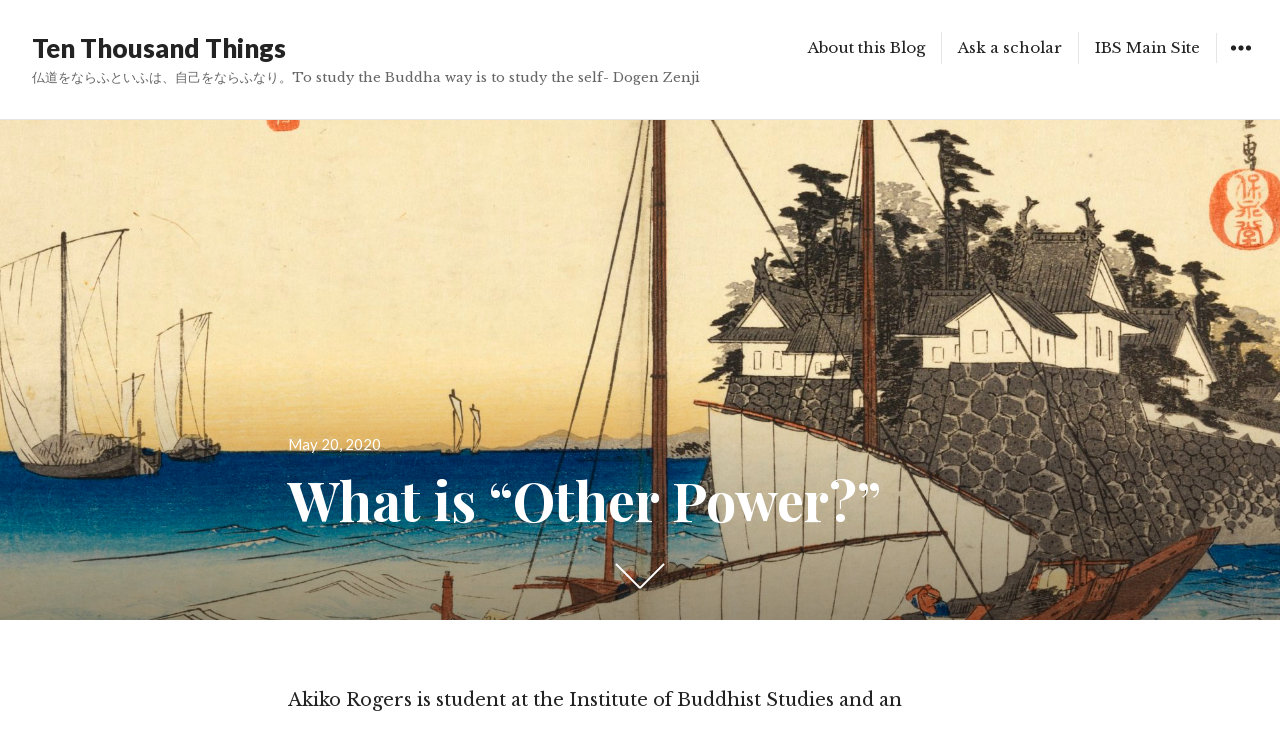

--- FILE ---
content_type: text/html; charset=UTF-8
request_url: http://blog.shin-ibs.edu/what-is-other-power/
body_size: 17858
content:
<!DOCTYPE html>
<html lang="en-US" class="no-js">
<head>
<meta charset="UTF-8">
<meta name="viewport" content="width=device-width, initial-scale=1">
<link rel="profile" href="http://gmpg.org/xfn/11">
<link rel="pingback" href="http://blog.shin-ibs.edu/xmlrpc.php">
<script>(function(html){html.className = html.className.replace(/\bno-js\b/,'js')})(document.documentElement);</script>
<meta name='robots' content='index, follow, max-image-preview:large, max-snippet:-1, max-video-preview:-1' />

	<!-- This site is optimized with the Yoast SEO plugin v26.5 - https://yoast.com/wordpress/plugins/seo/ -->
	<title>What is &quot;Other Power?&quot; - Ten Thousand Things</title>
	<link rel="canonical" href="http://blog.shin-ibs.edu/what-is-other-power/" />
	<meta property="og:locale" content="en_US" />
	<meta property="og:type" content="article" />
	<meta property="og:title" content="What is &quot;Other Power?&quot; - Ten Thousand Things" />
	<meta property="og:description" content="Akiko Rogers is student at the Institute of Buddhist Studies and an ordained Jodo Shin minister. Gesshin Greenwood is an ordained Zen priest and the chaplaincy program coordinator at IBS. They sat down together to discuss &#8220;other power,&#8221; American culture, and similarities and differences between Jodo Shinshu and Soto Zen. Gesshin: I wanted to do &hellip;" />
	<meta property="og:url" content="http://blog.shin-ibs.edu/what-is-other-power/" />
	<meta property="og:site_name" content="Ten Thousand Things" />
	<meta property="article:publisher" content="https://www.facebook.com/instituteofbuddhiststudies/" />
	<meta property="article:published_time" content="2020-05-20T19:33:42+00:00" />
	<meta property="article:modified_time" content="2020-05-20T22:27:51+00:00" />
	<meta property="og:image" content="http://blog.shin-ibs.edu/wp-content/uploads/2020/05/CHSDM-1948-134-43MattFlynn.jpg" />
	<meta property="og:image:width" content="3000" />
	<meta property="og:image:height" content="1974" />
	<meta property="og:image:type" content="image/jpeg" />
	<meta name="author" content="Gesshin Greenwood" />
	<meta name="twitter:card" content="summary_large_image" />
	<meta name="twitter:creator" content="@ShinIBS" />
	<meta name="twitter:site" content="@ShinIBS" />
	<meta name="twitter:label1" content="Written by" />
	<meta name="twitter:data1" content="Gesshin Greenwood" />
	<meta name="twitter:label2" content="Est. reading time" />
	<meta name="twitter:data2" content="14 minutes" />
	<script type="application/ld+json" class="yoast-schema-graph">{"@context":"https://schema.org","@graph":[{"@type":"Article","@id":"http://blog.shin-ibs.edu/what-is-other-power/#article","isPartOf":{"@id":"http://blog.shin-ibs.edu/what-is-other-power/"},"author":{"name":"Gesshin Greenwood","@id":"http://blog.shin-ibs.edu/#/schema/person/7028a7762de3eb09b38f57ebee55c2d3"},"headline":"What is &#8220;Other Power?&#8221;","datePublished":"2020-05-20T19:33:42+00:00","dateModified":"2020-05-20T22:27:51+00:00","mainEntityOfPage":{"@id":"http://blog.shin-ibs.edu/what-is-other-power/"},"wordCount":2764,"commentCount":1,"publisher":{"@id":"http://blog.shin-ibs.edu/#organization"},"image":{"@id":"http://blog.shin-ibs.edu/what-is-other-power/#primaryimage"},"thumbnailUrl":"http://blog.shin-ibs.edu/wp-content/uploads/2020/05/CHSDM-1948-134-43MattFlynn.jpg","inLanguage":"en-US","potentialAction":[{"@type":"CommentAction","name":"Comment","target":["http://blog.shin-ibs.edu/what-is-other-power/#respond"]}]},{"@type":"WebPage","@id":"http://blog.shin-ibs.edu/what-is-other-power/","url":"http://blog.shin-ibs.edu/what-is-other-power/","name":"What is \"Other Power?\" - Ten Thousand Things","isPartOf":{"@id":"http://blog.shin-ibs.edu/#website"},"primaryImageOfPage":{"@id":"http://blog.shin-ibs.edu/what-is-other-power/#primaryimage"},"image":{"@id":"http://blog.shin-ibs.edu/what-is-other-power/#primaryimage"},"thumbnailUrl":"http://blog.shin-ibs.edu/wp-content/uploads/2020/05/CHSDM-1948-134-43MattFlynn.jpg","datePublished":"2020-05-20T19:33:42+00:00","dateModified":"2020-05-20T22:27:51+00:00","breadcrumb":{"@id":"http://blog.shin-ibs.edu/what-is-other-power/#breadcrumb"},"inLanguage":"en-US","potentialAction":[{"@type":"ReadAction","target":["http://blog.shin-ibs.edu/what-is-other-power/"]}]},{"@type":"ImageObject","inLanguage":"en-US","@id":"http://blog.shin-ibs.edu/what-is-other-power/#primaryimage","url":"http://blog.shin-ibs.edu/wp-content/uploads/2020/05/CHSDM-1948-134-43MattFlynn.jpg","contentUrl":"http://blog.shin-ibs.edu/wp-content/uploads/2020/05/CHSDM-1948-134-43MattFlynn.jpg","width":3000,"height":1974},{"@type":"BreadcrumbList","@id":"http://blog.shin-ibs.edu/what-is-other-power/#breadcrumb","itemListElement":[{"@type":"ListItem","position":1,"name":"Home","item":"http://blog.shin-ibs.edu/"},{"@type":"ListItem","position":2,"name":"What is &#8220;Other Power?&#8221;"}]},{"@type":"WebSite","@id":"http://blog.shin-ibs.edu/#website","url":"http://blog.shin-ibs.edu/","name":"Ten Thousand Things","description":"仏道をならふといふは、自己をならふなり。To study the Buddha way is to study the self- Dogen Zenji","publisher":{"@id":"http://blog.shin-ibs.edu/#organization"},"potentialAction":[{"@type":"SearchAction","target":{"@type":"EntryPoint","urlTemplate":"http://blog.shin-ibs.edu/?s={search_term_string}"},"query-input":{"@type":"PropertyValueSpecification","valueRequired":true,"valueName":"search_term_string"}}],"inLanguage":"en-US"},{"@type":"Organization","@id":"http://blog.shin-ibs.edu/#organization","name":"Institute for Buddhist Studies","url":"http://blog.shin-ibs.edu/","logo":{"@type":"ImageObject","inLanguage":"en-US","@id":"http://blog.shin-ibs.edu/#/schema/logo/image/","url":"http://blog.shin-ibs.edu/wp-content/uploads/2020/04/IBS_logo_refresh-01.png","contentUrl":"http://blog.shin-ibs.edu/wp-content/uploads/2020/04/IBS_logo_refresh-01.png","width":360,"height":176,"caption":"Institute for Buddhist Studies"},"image":{"@id":"http://blog.shin-ibs.edu/#/schema/logo/image/"},"sameAs":["https://www.facebook.com/instituteofbuddhiststudies/","https://x.com/ShinIBS","https://www.instagram.com/instituteofbuddhist/","https://www.linkedin.com/school/institute-of-buddhist-studies/","https://en.wikipedia.org/wiki/Institute_of_Buddhist_Studies"]},{"@type":"Person","@id":"http://blog.shin-ibs.edu/#/schema/person/7028a7762de3eb09b38f57ebee55c2d3","name":"Gesshin Greenwood","image":{"@type":"ImageObject","inLanguage":"en-US","@id":"http://blog.shin-ibs.edu/#/schema/person/image/","url":"https://secure.gravatar.com/avatar/0ef4b4fc0b57f6edeca5bdd28dee5b90a1dbd926c314a0130ae6953a04f31620?s=96&d=mm&r=g","contentUrl":"https://secure.gravatar.com/avatar/0ef4b4fc0b57f6edeca5bdd28dee5b90a1dbd926c314a0130ae6953a04f31620?s=96&d=mm&r=g","caption":"Gesshin Greenwood"},"url":"http://blog.shin-ibs.edu/author/gesshin/"}]}</script>
	<!-- / Yoast SEO plugin. -->


<link rel='dns-prefetch' href='//stats.wp.com' />
<link rel='dns-prefetch' href='//fonts.googleapis.com' />
<link rel="alternate" type="application/rss+xml" title="Ten Thousand Things &raquo; Feed" href="http://blog.shin-ibs.edu/feed/" />
<link rel="alternate" type="application/rss+xml" title="Ten Thousand Things &raquo; Comments Feed" href="http://blog.shin-ibs.edu/comments/feed/" />
<link rel="alternate" type="application/rss+xml" title="Ten Thousand Things &raquo; What is &#8220;Other Power?&#8221; Comments Feed" href="http://blog.shin-ibs.edu/what-is-other-power/feed/" />
<link rel="alternate" title="oEmbed (JSON)" type="application/json+oembed" href="http://blog.shin-ibs.edu/wp-json/oembed/1.0/embed?url=http%3A%2F%2Fblog.shin-ibs.edu%2Fwhat-is-other-power%2F" />
<link rel="alternate" title="oEmbed (XML)" type="text/xml+oembed" href="http://blog.shin-ibs.edu/wp-json/oembed/1.0/embed?url=http%3A%2F%2Fblog.shin-ibs.edu%2Fwhat-is-other-power%2F&#038;format=xml" />
<style id='wp-img-auto-sizes-contain-inline-css' type='text/css'>
img:is([sizes=auto i],[sizes^="auto," i]){contain-intrinsic-size:3000px 1500px}
/*# sourceURL=wp-img-auto-sizes-contain-inline-css */
</style>
<style id='wp-emoji-styles-inline-css' type='text/css'>

	img.wp-smiley, img.emoji {
		display: inline !important;
		border: none !important;
		box-shadow: none !important;
		height: 1em !important;
		width: 1em !important;
		margin: 0 0.07em !important;
		vertical-align: -0.1em !important;
		background: none !important;
		padding: 0 !important;
	}
/*# sourceURL=wp-emoji-styles-inline-css */
</style>
<style id='wp-block-library-inline-css' type='text/css'>
:root{--wp-block-synced-color:#7a00df;--wp-block-synced-color--rgb:122,0,223;--wp-bound-block-color:var(--wp-block-synced-color);--wp-editor-canvas-background:#ddd;--wp-admin-theme-color:#007cba;--wp-admin-theme-color--rgb:0,124,186;--wp-admin-theme-color-darker-10:#006ba1;--wp-admin-theme-color-darker-10--rgb:0,107,160.5;--wp-admin-theme-color-darker-20:#005a87;--wp-admin-theme-color-darker-20--rgb:0,90,135;--wp-admin-border-width-focus:2px}@media (min-resolution:192dpi){:root{--wp-admin-border-width-focus:1.5px}}.wp-element-button{cursor:pointer}:root .has-very-light-gray-background-color{background-color:#eee}:root .has-very-dark-gray-background-color{background-color:#313131}:root .has-very-light-gray-color{color:#eee}:root .has-very-dark-gray-color{color:#313131}:root .has-vivid-green-cyan-to-vivid-cyan-blue-gradient-background{background:linear-gradient(135deg,#00d084,#0693e3)}:root .has-purple-crush-gradient-background{background:linear-gradient(135deg,#34e2e4,#4721fb 50%,#ab1dfe)}:root .has-hazy-dawn-gradient-background{background:linear-gradient(135deg,#faaca8,#dad0ec)}:root .has-subdued-olive-gradient-background{background:linear-gradient(135deg,#fafae1,#67a671)}:root .has-atomic-cream-gradient-background{background:linear-gradient(135deg,#fdd79a,#004a59)}:root .has-nightshade-gradient-background{background:linear-gradient(135deg,#330968,#31cdcf)}:root .has-midnight-gradient-background{background:linear-gradient(135deg,#020381,#2874fc)}:root{--wp--preset--font-size--normal:16px;--wp--preset--font-size--huge:42px}.has-regular-font-size{font-size:1em}.has-larger-font-size{font-size:2.625em}.has-normal-font-size{font-size:var(--wp--preset--font-size--normal)}.has-huge-font-size{font-size:var(--wp--preset--font-size--huge)}.has-text-align-center{text-align:center}.has-text-align-left{text-align:left}.has-text-align-right{text-align:right}.has-fit-text{white-space:nowrap!important}#end-resizable-editor-section{display:none}.aligncenter{clear:both}.items-justified-left{justify-content:flex-start}.items-justified-center{justify-content:center}.items-justified-right{justify-content:flex-end}.items-justified-space-between{justify-content:space-between}.screen-reader-text{border:0;clip-path:inset(50%);height:1px;margin:-1px;overflow:hidden;padding:0;position:absolute;width:1px;word-wrap:normal!important}.screen-reader-text:focus{background-color:#ddd;clip-path:none;color:#444;display:block;font-size:1em;height:auto;left:5px;line-height:normal;padding:15px 23px 14px;text-decoration:none;top:5px;width:auto;z-index:100000}html :where(.has-border-color){border-style:solid}html :where([style*=border-top-color]){border-top-style:solid}html :where([style*=border-right-color]){border-right-style:solid}html :where([style*=border-bottom-color]){border-bottom-style:solid}html :where([style*=border-left-color]){border-left-style:solid}html :where([style*=border-width]){border-style:solid}html :where([style*=border-top-width]){border-top-style:solid}html :where([style*=border-right-width]){border-right-style:solid}html :where([style*=border-bottom-width]){border-bottom-style:solid}html :where([style*=border-left-width]){border-left-style:solid}html :where(img[class*=wp-image-]){height:auto;max-width:100%}:where(figure){margin:0 0 1em}html :where(.is-position-sticky){--wp-admin--admin-bar--position-offset:var(--wp-admin--admin-bar--height,0px)}@media screen and (max-width:600px){html :where(.is-position-sticky){--wp-admin--admin-bar--position-offset:0px}}

/*# sourceURL=wp-block-library-inline-css */
</style><style id='wp-block-separator-inline-css' type='text/css'>
@charset "UTF-8";.wp-block-separator{border:none;border-top:2px solid}:root :where(.wp-block-separator.is-style-dots){height:auto;line-height:1;text-align:center}:root :where(.wp-block-separator.is-style-dots):before{color:currentColor;content:"···";font-family:serif;font-size:1.5em;letter-spacing:2em;padding-left:2em}.wp-block-separator.is-style-dots{background:none!important;border:none!important}
/*# sourceURL=http://blog.shin-ibs.edu/wp-includes/blocks/separator/style.min.css */
</style>
<style id='global-styles-inline-css' type='text/css'>
:root{--wp--preset--aspect-ratio--square: 1;--wp--preset--aspect-ratio--4-3: 4/3;--wp--preset--aspect-ratio--3-4: 3/4;--wp--preset--aspect-ratio--3-2: 3/2;--wp--preset--aspect-ratio--2-3: 2/3;--wp--preset--aspect-ratio--16-9: 16/9;--wp--preset--aspect-ratio--9-16: 9/16;--wp--preset--color--black: #000000;--wp--preset--color--cyan-bluish-gray: #abb8c3;--wp--preset--color--white: #ffffff;--wp--preset--color--pale-pink: #f78da7;--wp--preset--color--vivid-red: #cf2e2e;--wp--preset--color--luminous-vivid-orange: #ff6900;--wp--preset--color--luminous-vivid-amber: #fcb900;--wp--preset--color--light-green-cyan: #7bdcb5;--wp--preset--color--vivid-green-cyan: #00d084;--wp--preset--color--pale-cyan-blue: #8ed1fc;--wp--preset--color--vivid-cyan-blue: #0693e3;--wp--preset--color--vivid-purple: #9b51e0;--wp--preset--gradient--vivid-cyan-blue-to-vivid-purple: linear-gradient(135deg,rgb(6,147,227) 0%,rgb(155,81,224) 100%);--wp--preset--gradient--light-green-cyan-to-vivid-green-cyan: linear-gradient(135deg,rgb(122,220,180) 0%,rgb(0,208,130) 100%);--wp--preset--gradient--luminous-vivid-amber-to-luminous-vivid-orange: linear-gradient(135deg,rgb(252,185,0) 0%,rgb(255,105,0) 100%);--wp--preset--gradient--luminous-vivid-orange-to-vivid-red: linear-gradient(135deg,rgb(255,105,0) 0%,rgb(207,46,46) 100%);--wp--preset--gradient--very-light-gray-to-cyan-bluish-gray: linear-gradient(135deg,rgb(238,238,238) 0%,rgb(169,184,195) 100%);--wp--preset--gradient--cool-to-warm-spectrum: linear-gradient(135deg,rgb(74,234,220) 0%,rgb(151,120,209) 20%,rgb(207,42,186) 40%,rgb(238,44,130) 60%,rgb(251,105,98) 80%,rgb(254,248,76) 100%);--wp--preset--gradient--blush-light-purple: linear-gradient(135deg,rgb(255,206,236) 0%,rgb(152,150,240) 100%);--wp--preset--gradient--blush-bordeaux: linear-gradient(135deg,rgb(254,205,165) 0%,rgb(254,45,45) 50%,rgb(107,0,62) 100%);--wp--preset--gradient--luminous-dusk: linear-gradient(135deg,rgb(255,203,112) 0%,rgb(199,81,192) 50%,rgb(65,88,208) 100%);--wp--preset--gradient--pale-ocean: linear-gradient(135deg,rgb(255,245,203) 0%,rgb(182,227,212) 50%,rgb(51,167,181) 100%);--wp--preset--gradient--electric-grass: linear-gradient(135deg,rgb(202,248,128) 0%,rgb(113,206,126) 100%);--wp--preset--gradient--midnight: linear-gradient(135deg,rgb(2,3,129) 0%,rgb(40,116,252) 100%);--wp--preset--font-size--small: 13px;--wp--preset--font-size--medium: 20px;--wp--preset--font-size--large: 36px;--wp--preset--font-size--x-large: 42px;--wp--preset--spacing--20: 0.44rem;--wp--preset--spacing--30: 0.67rem;--wp--preset--spacing--40: 1rem;--wp--preset--spacing--50: 1.5rem;--wp--preset--spacing--60: 2.25rem;--wp--preset--spacing--70: 3.38rem;--wp--preset--spacing--80: 5.06rem;--wp--preset--shadow--natural: 6px 6px 9px rgba(0, 0, 0, 0.2);--wp--preset--shadow--deep: 12px 12px 50px rgba(0, 0, 0, 0.4);--wp--preset--shadow--sharp: 6px 6px 0px rgba(0, 0, 0, 0.2);--wp--preset--shadow--outlined: 6px 6px 0px -3px rgb(255, 255, 255), 6px 6px rgb(0, 0, 0);--wp--preset--shadow--crisp: 6px 6px 0px rgb(0, 0, 0);}:where(.is-layout-flex){gap: 0.5em;}:where(.is-layout-grid){gap: 0.5em;}body .is-layout-flex{display: flex;}.is-layout-flex{flex-wrap: wrap;align-items: center;}.is-layout-flex > :is(*, div){margin: 0;}body .is-layout-grid{display: grid;}.is-layout-grid > :is(*, div){margin: 0;}:where(.wp-block-columns.is-layout-flex){gap: 2em;}:where(.wp-block-columns.is-layout-grid){gap: 2em;}:where(.wp-block-post-template.is-layout-flex){gap: 1.25em;}:where(.wp-block-post-template.is-layout-grid){gap: 1.25em;}.has-black-color{color: var(--wp--preset--color--black) !important;}.has-cyan-bluish-gray-color{color: var(--wp--preset--color--cyan-bluish-gray) !important;}.has-white-color{color: var(--wp--preset--color--white) !important;}.has-pale-pink-color{color: var(--wp--preset--color--pale-pink) !important;}.has-vivid-red-color{color: var(--wp--preset--color--vivid-red) !important;}.has-luminous-vivid-orange-color{color: var(--wp--preset--color--luminous-vivid-orange) !important;}.has-luminous-vivid-amber-color{color: var(--wp--preset--color--luminous-vivid-amber) !important;}.has-light-green-cyan-color{color: var(--wp--preset--color--light-green-cyan) !important;}.has-vivid-green-cyan-color{color: var(--wp--preset--color--vivid-green-cyan) !important;}.has-pale-cyan-blue-color{color: var(--wp--preset--color--pale-cyan-blue) !important;}.has-vivid-cyan-blue-color{color: var(--wp--preset--color--vivid-cyan-blue) !important;}.has-vivid-purple-color{color: var(--wp--preset--color--vivid-purple) !important;}.has-black-background-color{background-color: var(--wp--preset--color--black) !important;}.has-cyan-bluish-gray-background-color{background-color: var(--wp--preset--color--cyan-bluish-gray) !important;}.has-white-background-color{background-color: var(--wp--preset--color--white) !important;}.has-pale-pink-background-color{background-color: var(--wp--preset--color--pale-pink) !important;}.has-vivid-red-background-color{background-color: var(--wp--preset--color--vivid-red) !important;}.has-luminous-vivid-orange-background-color{background-color: var(--wp--preset--color--luminous-vivid-orange) !important;}.has-luminous-vivid-amber-background-color{background-color: var(--wp--preset--color--luminous-vivid-amber) !important;}.has-light-green-cyan-background-color{background-color: var(--wp--preset--color--light-green-cyan) !important;}.has-vivid-green-cyan-background-color{background-color: var(--wp--preset--color--vivid-green-cyan) !important;}.has-pale-cyan-blue-background-color{background-color: var(--wp--preset--color--pale-cyan-blue) !important;}.has-vivid-cyan-blue-background-color{background-color: var(--wp--preset--color--vivid-cyan-blue) !important;}.has-vivid-purple-background-color{background-color: var(--wp--preset--color--vivid-purple) !important;}.has-black-border-color{border-color: var(--wp--preset--color--black) !important;}.has-cyan-bluish-gray-border-color{border-color: var(--wp--preset--color--cyan-bluish-gray) !important;}.has-white-border-color{border-color: var(--wp--preset--color--white) !important;}.has-pale-pink-border-color{border-color: var(--wp--preset--color--pale-pink) !important;}.has-vivid-red-border-color{border-color: var(--wp--preset--color--vivid-red) !important;}.has-luminous-vivid-orange-border-color{border-color: var(--wp--preset--color--luminous-vivid-orange) !important;}.has-luminous-vivid-amber-border-color{border-color: var(--wp--preset--color--luminous-vivid-amber) !important;}.has-light-green-cyan-border-color{border-color: var(--wp--preset--color--light-green-cyan) !important;}.has-vivid-green-cyan-border-color{border-color: var(--wp--preset--color--vivid-green-cyan) !important;}.has-pale-cyan-blue-border-color{border-color: var(--wp--preset--color--pale-cyan-blue) !important;}.has-vivid-cyan-blue-border-color{border-color: var(--wp--preset--color--vivid-cyan-blue) !important;}.has-vivid-purple-border-color{border-color: var(--wp--preset--color--vivid-purple) !important;}.has-vivid-cyan-blue-to-vivid-purple-gradient-background{background: var(--wp--preset--gradient--vivid-cyan-blue-to-vivid-purple) !important;}.has-light-green-cyan-to-vivid-green-cyan-gradient-background{background: var(--wp--preset--gradient--light-green-cyan-to-vivid-green-cyan) !important;}.has-luminous-vivid-amber-to-luminous-vivid-orange-gradient-background{background: var(--wp--preset--gradient--luminous-vivid-amber-to-luminous-vivid-orange) !important;}.has-luminous-vivid-orange-to-vivid-red-gradient-background{background: var(--wp--preset--gradient--luminous-vivid-orange-to-vivid-red) !important;}.has-very-light-gray-to-cyan-bluish-gray-gradient-background{background: var(--wp--preset--gradient--very-light-gray-to-cyan-bluish-gray) !important;}.has-cool-to-warm-spectrum-gradient-background{background: var(--wp--preset--gradient--cool-to-warm-spectrum) !important;}.has-blush-light-purple-gradient-background{background: var(--wp--preset--gradient--blush-light-purple) !important;}.has-blush-bordeaux-gradient-background{background: var(--wp--preset--gradient--blush-bordeaux) !important;}.has-luminous-dusk-gradient-background{background: var(--wp--preset--gradient--luminous-dusk) !important;}.has-pale-ocean-gradient-background{background: var(--wp--preset--gradient--pale-ocean) !important;}.has-electric-grass-gradient-background{background: var(--wp--preset--gradient--electric-grass) !important;}.has-midnight-gradient-background{background: var(--wp--preset--gradient--midnight) !important;}.has-small-font-size{font-size: var(--wp--preset--font-size--small) !important;}.has-medium-font-size{font-size: var(--wp--preset--font-size--medium) !important;}.has-large-font-size{font-size: var(--wp--preset--font-size--large) !important;}.has-x-large-font-size{font-size: var(--wp--preset--font-size--x-large) !important;}
/*# sourceURL=global-styles-inline-css */
</style>

<style id='classic-theme-styles-inline-css' type='text/css'>
/*! This file is auto-generated */
.wp-block-button__link{color:#fff;background-color:#32373c;border-radius:9999px;box-shadow:none;text-decoration:none;padding:calc(.667em + 2px) calc(1.333em + 2px);font-size:1.125em}.wp-block-file__button{background:#32373c;color:#fff;text-decoration:none}
/*# sourceURL=/wp-includes/css/classic-themes.min.css */
</style>
<link rel='stylesheet' id='resonar-fonts-css' href='https://fonts.googleapis.com/css?family=Libre+Baskerville%3A400%2C700%2C400italic%7CLato%3A400%2C700%2C900%2C400italic%2C700italic%2C900italic%7CPlayfair+Display%3A400%2C700%2C400italic%2C700italic%7CInconsolata%3A400&#038;subset=latin%2Clatin-ext' type='text/css' media='all' />
<link rel='stylesheet' id='genericons-css' href='http://blog.shin-ibs.edu/wp-content/plugins/jetpack/_inc/genericons/genericons/genericons.css?ver=3.1' type='text/css' media='all' />
<link rel='stylesheet' id='resonar-style-css' href='http://blog.shin-ibs.edu/wp-content/themes/resonar/style.css?ver=6.9' type='text/css' media='all' />
<link rel='stylesheet' id='wp-block-paragraph-css' href='http://blog.shin-ibs.edu/wp-includes/blocks/paragraph/style.min.css?ver=6.9' type='text/css' media='all' />
<script type="text/javascript" src="http://blog.shin-ibs.edu/wp-includes/js/jquery/jquery.min.js?ver=3.7.1" id="jquery-core-js"></script>
<script type="text/javascript" src="http://blog.shin-ibs.edu/wp-includes/js/jquery/jquery-migrate.min.js?ver=3.4.1" id="jquery-migrate-js"></script>
<link rel="https://api.w.org/" href="http://blog.shin-ibs.edu/wp-json/" /><link rel="alternate" title="JSON" type="application/json" href="http://blog.shin-ibs.edu/wp-json/wp/v2/posts/108" /><link rel="EditURI" type="application/rsd+xml" title="RSD" href="http://blog.shin-ibs.edu/xmlrpc.php?rsd" />
<meta name="generator" content="WordPress 6.9" />
<link rel='shortlink' href='http://blog.shin-ibs.edu/?p=108' />
	<style>img#wpstats{display:none}</style>
		<style type="text/css">.recentcomments a{display:inline !important;padding:0 !important;margin:0 !important;}</style>	<style type="text/css" id="resonar-custom-background-css">
		</style>
		<style type="text/css" id="wp-custom-css">
			.site-description { display: block !important;
max-width: 800px !important;
}

.site-content article, .widget-area .widget {
	word-wrap: normal !important;
	-webkit-hyphens: none !important;
	-moz-hyphens: none !important;
	hyphens: none !important;
}		</style>
		</head>

<body class="wp-singular post-template-default single single-post postid-108 single-format-standard wp-theme-resonar custom-menu">
<div id="page" class="hfeed site">
	<a class="skip-link screen-reader-text" href="#content">Skip to content</a>

	
	<header id="masthead" class="site-header" role="banner">
		<div class="site-branding">
			<a href="http://blog.shin-ibs.edu/" class="site-logo-link" rel="home" itemprop="url"></a>
							<p class="site-title"><a href="http://blog.shin-ibs.edu/" rel="home">Ten Thousand Things</a></p>
							<p class="site-description">仏道をならふといふは、自己をならふなり。To study the Buddha way is to study the self- Dogen Zenji</p>
					</div><!-- .site-branding -->

		<button id="sidebar-toggle" class="sidebar-toggle"></button>

					<nav class="main-navigation" role="navigation">
				<div class="menu-main-container"><ul id="menu-main" class="nav-menu"><li id="menu-item-15" class="menu-item menu-item-type-post_type menu-item-object-page menu-item-15"><a href="http://blog.shin-ibs.edu/sample-page/">About this Blog</a></li>
<li id="menu-item-21" class="menu-item menu-item-type-custom menu-item-object-custom menu-item-21"><a href="http://blog.shin-ibs.edu/tag/ask-a-scholar/">Ask a scholar</a></li>
<li id="menu-item-14" class="menu-item menu-item-type-custom menu-item-object-custom menu-item-14"><a href="https://shin-ibs.edu">IBS Main Site</a></li>
</ul></div>			</nav><!-- .main-navigation -->
			</header><!-- .site-header -->

	<div id="content" class="site-content">

	<div id="primary" class="content-area">
		<main id="main" class="site-main" role="main">

		
<article id="post-108" class="post-108 post type-post status-publish format-standard has-post-thumbnail hentry category-uncategorized">
		<!-- http://blog.shin-ibs.edu/wp-content/uploads/2020/05/CHSDM-1948-134-43MattFlynn-2000x1500.jpg -->
		<div class="entry-header-background" style="height: 500px; background-image:url(http://blog.shin-ibs.edu/wp-content/uploads/2020/05/CHSDM-1948-134-43MattFlynn-2000x1500.jpg)">
			<div class="entry-header-wrapper">
				<header id="entry-header" class="entry-header">
					<div class="entry-header-inner">
						<div class="entry-date">
							<span class="posted-on"><span class="screen-reader-text">Posted on </span><a href="http://blog.shin-ibs.edu/what-is-other-power/" rel="bookmark"><time class="entry-date published" datetime="2020-05-20T19:33:42+00:00">May 20, 2020</time><time class="updated" datetime="2020-05-20T22:27:51+00:00">May 20, 2020</time></a></span>						</div>

						<h1 class="entry-title">What is &#8220;Other Power?&#8221;</h1>					</div>
					<div class="scroll-indicator-wrapper">
						<a href="#" id="scroll-indicator" class="scroll-indicator"><span class="screen-reader-text">Scroll down to see more content</span></a>
					</div>
				</header>
			</div>
		</div>
	
	<div class="entry-content-footer">
		<div class="entry-content">
			
<p>Akiko Rogers is student at the Institute of Buddhist Studies and an ordained Jodo Shin minister. Gesshin Greenwood is an ordained Zen priest and the chaplaincy program coordinator at IBS. They sat down together to discuss &#8220;other power,&#8221; American culture, and similarities and differences between Jodo Shinshu and Soto Zen. </p>



<p><em>Gesshin: I wanted to do this interview with you because of a conversation I had with Yamaoka Sensei [a professor at the Institute of Buddhist Studies] in which I made a comment about how there’s no “other power” in Zen. He said “Of course there is! What do you think you’re doing when you sit zazen? If you think you’re sitting zazen through yourself, you’re missing something.” I realized that he is right, because all of the writing on zazen by Dogen describes zazen as something that is ultimately impersonal. So, what is your understanding of “other power,” and is it exclusive to Jodo Shin? </em></p>



<p>Aki: From my studies, I would say that no, other power is
not exclusive to Jodo Shinshu, even though we do predominantly use this term. I
say this in part because in taking Daijaku Sensei’s Soto Zen class, I ended up
writing on a lot of the misconceptions between Zen and Jodo shin—that we
actually speak a lot along the same lines, just using different terminology, so
we end up talking past each other. </p>



<p>For me, especially when non Jodo Shin people ask me about other
power, it’s usually coming from a Zen perspective. One thing I’ve found helpful
in explaining this is to Zen practitioners is to ask, “When you’re sitting
zazen, who is doing the sitting?” That’s one of the questions you tend to
struggle with, right? Is it I myself, my ego self that’s doing the sitting? Or
is it Buddha within me, buddha-nature, whatever term you want to use, who is
doing the sitting? That’s a way into understanding other power for us. </p>



<p>On the surface level, other power is defined in opposition to
“self power,” that is I, me, myself, my ego-centered self, thinks I am doing
something, I am working towards a goal. In the broader scheme of Buddhism, that
would lead to thinking, “I myself am getting enlightened, I am attaining
enlightenment.” When you think that way, about gaining something, getting
something like that, you have to wonder, is that what Buddhism is really about?
For Jodo Shinshu, self-power is contrasted with “other power,” where I myself
am not doing the work, the working is coming from the personification of Amida
Buddha (although even that has some issues because we being humans tend to want
to have some anthropomorphized symbol to help us process, because
intellectually, we’re way down here, I’m not where an enlightened being would be,
so I need concrete examples). Amida Buddha as the personification of ultimate
wisdom and compassion is working through <em>us, </em>not that I am being
compassionate or wise or doing <em>metta</em> and all these other practices. What
I myself alone can do is very miniscule compared with all the good deeds an
enlightened being can accomplish. </p>



<p>For Jodo Shinshu, working with other power comes within the
context of understanding the different dharma ages. Shinran Shonin our founder,
was living in the early stages of <em>mappo</em>, the end of the dharma. He was
thinking about what is real and true. Do humans have the capacity in <em>mappo</em>
to truly engage in true Buddhist practices? He
was seeing a lot of hypocrisy between what the teachings said, and what he saw
both in how other monks practiced and what he saw in himself. He wondered,
&#8220;How is it possible to become a Buddha in this life, if the more I
practice, the more I realize how self-centered, self-calculating I am and
unable to rid myself of any <em>klesa</em>, my blind passions. Was that truly the
intention of the Buddha&#8217;s teaching?&#8221;</p>



<p>Through his understanding of Amida Buddha and the teachings that came out of scholars like Genshin and Honin, Shonin started to see that there was another path. He himself had practiced for 20 years and couldn’t divorce himself from all his attachments. He thought, if I can’t do this, what about all the people who don’t have the opportunity to practice in a monastic setting? There were a lot of conflicts for him between what he saw practiced by others versus the idealized form he saw in the texts. Eventually through the different teachers he encountered he realized that there is this ultimate truth as represented through Amida Buddha. Amida Buddha works through the bodhisattva ideal of saving all beings and created these vows for those of us who are stuck, who have no hope otherwise of becoming liberated on our own.&nbsp; Through that comes this idea of, “no matter how much I try to adhere to precepts, there’s always something in me that’s either breaking them, or following them with a self-centered attitude, a judgement of being better than others.” </p>



<p><em>Gesshin: This reminds me of living in the convent, with people who were spending all of their time practicing to transcend their ego, still the motivation would morph into, “I’m going to be the </em><strong>best</strong><em> nun. I’m going to be the best Buddhist, the most disciplined.”</em></p>



<p>Aki: Right, so seeing that those are aspects of human
nature. No matter how hard we practice we still can’t get rid of that
self-centeredness. That’s where for Shin Buddhists the reliance on other power
becomes strong. We realize, “I am flawed, because of my human nature.” It’s not
a good thing or bad thing, it’s just human nature, it just is. And because
there are bodhisattvas who have been liberated, through their selfless giving,
they want to help the rest of us end suffering. When we understand it that way,
we understand, I’m not doing this because I understand this to be good. I’m
doing this because teachers have helped me understand that this is good.
Whether it’s giving a donation or using right speech, I didn’t arrive there on
my own. The delusion of self wants us to believe we do it on our own.
Especially in our American context of pulling ourselves up by our bootstraps,
we tend to have a very strong sense of self who does these things, and it’s
that self that needs all the credit. </p>



<p><em>Gesshin: I’m curious how you see this as different from a Judeo-Christian concept of God. </em></p>



<p>Aki: I have basically zero Christian background because I grew up Buddhist, aside from the Christianity with Santa Claus and the Easter Bunny, but the main thing I would say whether we’re thinking about other power or the more concrete symbol of Amida Buddha themselves, there’s not the same sense of omnipotence. There is omnipresence in a way, if you think of Amida Buddha representing ultimate reality, true reality, ultimate wisdom and compassion that is always around us, but it’s not a God that can intervene on my behalf. One of the big things with Jodo Shinshu is we don’t have petitional prayer. We don’t ask Amida Buddha, “Please cure me from this sickness.” We wouldn’t go to temple, offer dana and say, “Please protect me from coronavirus.” We don’t have that kind of relationship with other power. Whereas from my limited understanding of Christianity, people might do that, whether it’s praying to God or the Virgin Mary. You ask God to protect you and help you.</p>



<p><em>Gesshin: So there’s not a sense of an external being with agency who has omnipotent power. </em></p>



<p>Aki: Right. We don’t see Amida Buddha in that way. </p>



<p><em>Gesshin: How would you practically work with this? Within your community, are there particular practices that have been helpful to you? </em></p>



<p>Aki: In Jodo Shinshu we don’t have a lot of directive practices. We don’t have zazen like in Soto Zen. We don’t have koans, although I would argue we do, we just don’t call them that. But one of the big things for Jodo Shinshu is a practice of self-reflection. Whatever format that takes—whether it’s a moment of quiet reflecting, whether it’s more casually coming up throughout the day, reflecting on “Why did I react this way? Why did I think that way” For me the teachings really help me to focus on self-reflection. Other power allows me that space to step back and remember it’s not allows about me, and I don’t always have to be the center of what’s going on, and my perspective is not the only one. It is the working of other power, a brief moment where the wisdom and compassion of Amida Buddha, the Dharma, breaks through my ego-centered perspective and my own blind passions, for perhaps a glimpse of something closer to ultimate truth, but it is not <em>my</em> own doing. And that awareness helps me reframe my perspective. Out of that comes a sense of deep gratitude. Say I’m frustrated at someone, and I think “Why are they like that?” But when I consider the interaction through the lens of other power, I can’t help but remember that there’s causes and conditions that make them react in a certain way.</p>



<p><em>Gesshin: Giving you the flexibility to move beyond your conception of yourself.</em></p>



<p>Aki: Yes. And then, from that shift in perspective, it helps
me in terms of everyday living. I have more gratitude when I understand there
are causes and conditions that are going on outside of myself.</p>



<p><em>Gesshin: This reminds me of an image one of my teachers would use to describe dharma practice. If a boat that’s crossing a river has a hole in it, the boat will sink. You have to take a bucket and bale the water out of the boat for it to continue to sail. In this metaphor, the water inside the boat is selfish desire, and the river water is desire that is direct outwards, towards helping other people. Actually they are the&nbsp;same water.&nbsp;Desire isn’t inherently good or bad. If you bale out your own selfish desire, it will become the river around you that takes you forward.&nbsp;Although this metaphor is about desire, I wonder if we could apply it to other power as well. When I was reading about other power for this interview, a lot of the images that are used in dharma talks are of boats and of the wind. It makes me think that the main question is, “What is allowing us to move, and have momentum in our life?”</em></p>



<p>A: In Jodo-Shinshu we would probably phrase it a little
differently—that the ocean, especially our waves, is our self-churning, like
our anger. But there are also a lot of metaphors with boats! The boat itself is
other power, and its what’s helping us cross the ocean, because of we tried to
cross the river ourselves, we would drown. It’s too exhausting alone. But Amida
Buddha provides us this boat, which is the teachings, that allow us to sail
through. Not that it’s always calm seas, but it’s a lot easier when we have
this boat to help buoy us up. </p>



<p><em>Gesshin: I have a Kuan Yin devotional practice that I’ve developed in the last year, working in mental health (and I actually got this idea from an IBS alum, Jamie). When I come home at the end of the day, I write down the names of the people I counsel, and put them on my alter. Then I sort of turn it over into Kuan Yin’s hands, because it’s too much for me to fix. This is the only way that I can fully transition from work to home. Would you say this is other power?</em><br> </p>



<p>Aki: I would, because I don’t think other power is limited
to Amida Buddha exclusively. Other power is the working of all the Buddhas and
bodhisattvas. They’re always trying to teach us in different ways. And even for
Shinran Shonin, he reminds us that it’s not just Amida Buddha. Yes, he is the
center, but there are all the other bodhisattvas. Shinran
writes about how when we attain <em>shinjin</em>, or recognize deep entrusting in
Amida Buddha and the teachings, it’s not just Amida who supports
us, but all the Buddhas in the ten directions. It’s a reminder that there’s an
infinite number of beings, all helping to work on us and support us. So whether
it’s leaving your burdens to Kuan Yin to help carry, or leaving it to Amida
Buddha or other Buddhas, at least my understanding of the Mahayana tradition is
that all of the Buddhas and bodhisattvas are engaging in this. So for me as the
human recipient of that, I’m always receiving other power from them. It’s just
whether or not my ego sees that, whether the selfish part of me still thinks “<em>I
</em>was able to do this.” </p>



<p><em>Gesshin: In Bendowa, Dogen said that when one person sits upright in meditation, “Displaying the buddha mudra with one’s whole body and mind,” then “everything in the entire dharma world becomes buddha mudra, and all space in the universe completely becomes enlightenment.” He also spoke about preaching the dharma to stones, and listening to stones preach the dharma. So hearing you talk, I’m having a lot of moments of thinking, “Yes! This makes sense!” We are actualized <strong>by</strong> enlightenment, we are worked on <strong>by</strong> Buddha, not the other way around. My experience in Japan was that the two traditions of Soto Zen and Jodo Shinshu were very blended. There is a huge overlap in terms of art, iconography, ritual, and chants. But in the West there seems to be more of a schism between the traditions. Why do you think this is?</em></p>



<p>Aki: I think it comes from both sides. Having grown up Jodo
Shinshu, I grew up with the message that “Zen is that ‘self-powered’ stuff.” I
grew up hearing this in the 80s and 90s, the generation after the Beat
generation. In the 60s and 70s, especially up in the Bay Area, Zen was popular
among white Americans who had the mindset of “I’m gonna do that Zen thing and
in 2-3 years I’m going to have this mastered and be a Buddha.” That’s kind of
the image I grew up with in my head of a Western Zen practitioner. </p>



<p><em>Gesshin: Solitary, going to get enlightened…</em></p>



<p>Aki: Very stereotypical white male who is going to overpower
this because he’s an American, and he’s going to do it <em>on his own</em>
because he’s read the books, has a sitting practice, and has
the mindset of conquering the challenge of attaining enlightenment. I’m
like “Wait, is that what enlightenment is about? <em>Conquering</em>?” That
really sets in the idea of self-power, this ego self that’s going to <em>do </em>all
this stuff, contrasted with how we do it in Jodo Shinshu, which is the
awareness that no matter how hard we practice, we’re only going to do so much.
And not to be fatalistic, but we don’t have to do all this work. There are so
many other buddhas and bodhisattvas who have done the work over eons and eons,
and out of their benevolence they share it with the rest of us so that even
those of us in the worst of conditions has
the possibility of attaining Buddhahood, not just a select few talented or
privileged people. So I grew up with that contrast [between Zen and Jodo
Shin]. I appreciated Daijaku Sensei’s class on Zen, so I could learn the Zen
perspective from an actual Zen practitioner.</p>



<p>But still, in the United States we have so much cultural
baggage that lends itself to the independent, “I did it myself” attitude as the
most idealized characteristics of a person. There’s the message that what makes
you a good person is being self-sufficient, being independent. Then Buddhism’s
on the other end of the spectrum saying “Nope, you can’t be an individual.”</p>



<p><em>Gesshin: Right. You are not a discreet, isolated individual. </em></p>



<p>Aki: You are who you are because of infinite causes of
conditions. </p>



<hr class="wp-block-separator"/>
					</div><!-- .entry-content -->

		<footer class="entry-footer">
			
<div class="author-info">
	<div class="author-avatar">
		<img alt='' src='https://secure.gravatar.com/avatar/0ef4b4fc0b57f6edeca5bdd28dee5b90a1dbd926c314a0130ae6953a04f31620?s=64&#038;d=mm&#038;r=g' srcset='https://secure.gravatar.com/avatar/0ef4b4fc0b57f6edeca5bdd28dee5b90a1dbd926c314a0130ae6953a04f31620?s=128&#038;d=mm&#038;r=g 2x' class='avatar avatar-64 photo' height='64' width='64' decoding='async'/>	</div><!-- .author-avatar -->

	<div class="author-description">
		<h2 class="author-heading">Published by</h2>

		<h3 class="author-title">Gesshin Greenwood</h3>

		<p class="author-bio">
						<a class="author-link" href="http://blog.shin-ibs.edu/author/gesshin/" rel="author">
				View all posts by Gesshin Greenwood			</a>
		</p><!-- .author-bio -->

	</div><!-- .author-description -->
</div><!-- .author-info -->
			<span class="comments-link"><a href="http://blog.shin-ibs.edu/what-is-other-power/#comments">1 Comment</a></span>					</footer><!-- .entry-footer -->
	</div>
</article><!-- #post-## -->

<div id="comments" class="comments-area">

			<h2 class="comments-title">
			One thought on &ldquo;What is &#8220;Other Power?&#8221;&rdquo;		</h2>

		
		<ol class="comment-list">
					<li id="comment-27" class="comment even thread-even depth-1">
			<article id="div-comment-27" class="comment-body">
				<footer class="comment-meta">
					<div class="comment-author vcard">
						<img alt='' src='https://secure.gravatar.com/avatar/c44127acf6577d171e00323cc76fc45a154a89786ce01ab642d055bae3bdaa05?s=64&#038;d=mm&#038;r=g' srcset='https://secure.gravatar.com/avatar/c44127acf6577d171e00323cc76fc45a154a89786ce01ab642d055bae3bdaa05?s=128&#038;d=mm&#038;r=g 2x' class='avatar avatar-64 photo' height='64' width='64' decoding='async'/>						<b class="fn">Annie Flanders</b> <span class="says">says:</span>					</div><!-- .comment-author -->

					<div class="comment-metadata">
						<a href="http://blog.shin-ibs.edu/what-is-other-power/#comment-27"><time datetime="2020-05-22T05:31:25+00:00">May 22, 2020 at 5:31 am</time></a>					</div><!-- .comment-metadata -->

									</footer><!-- .comment-meta -->

				<div class="comment-content">
					<p>Thank you for this &#8211; very powerful and very inspiring.</p>
				</div><!-- .comment-content -->

				<div class="reply"><a rel="nofollow" class="comment-reply-link" href="#comment-27" data-commentid="27" data-postid="108" data-belowelement="div-comment-27" data-respondelement="respond" data-replyto="Reply to Annie Flanders" aria-label="Reply to Annie Flanders">Reply</a></div>			</article><!-- .comment-body -->
		</li><!-- #comment-## -->
		</ol><!-- .comment-list -->

		
	
	
		<div id="respond" class="comment-respond">
		<h3 id="reply-title" class="comment-reply-title">Leave a Reply <small><a rel="nofollow" id="cancel-comment-reply-link" href="/what-is-other-power/#respond" style="display:none;">Cancel reply</a></small></h3><form action="http://blog.shin-ibs.edu/wp-comments-post.php" method="post" id="commentform" class="comment-form"><p class="comment-notes"><span id="email-notes">Your email address will not be published.</span> <span class="required-field-message">Required fields are marked <span class="required">*</span></span></p><p class="comment-form-comment"><label for="comment">Comment <span class="required">*</span></label> <textarea id="comment" name="comment" cols="45" rows="8" maxlength="65525" required></textarea></p><p class="comment-form-author"><label for="author">Name <span class="required">*</span></label> <input id="author" name="author" type="text" value="" size="30" maxlength="245" autocomplete="name" required /></p>
<p class="comment-form-email"><label for="email">Email <span class="required">*</span></label> <input id="email" name="email" type="email" value="" size="30" maxlength="100" aria-describedby="email-notes" autocomplete="email" required /></p>
<p class="comment-form-url"><label for="url">Website</label> <input id="url" name="url" type="url" value="" size="30" maxlength="200" autocomplete="url" /></p>
<p class="comment-form-cookies-consent"><input id="wp-comment-cookies-consent" name="wp-comment-cookies-consent" type="checkbox" value="yes" /> <label for="wp-comment-cookies-consent">Save my name, email, and website in this browser for the next time I comment.</label></p>
<p class="form-submit"><input name="submit" type="submit" id="submit" class="submit" value="Post Comment" /> <input type='hidden' name='comment_post_ID' value='108' id='comment_post_ID' />
<input type='hidden' name='comment_parent' id='comment_parent' value='0' />
</p><p style="display: none;"><input type="hidden" id="akismet_comment_nonce" name="akismet_comment_nonce" value="7744787217" /></p><p style="display: none !important;" class="akismet-fields-container" data-prefix="ak_"><label>&#916;<textarea name="ak_hp_textarea" cols="45" rows="8" maxlength="100"></textarea></label><input type="hidden" id="ak_js_1" name="ak_js" value="173"/><script>document.getElementById( "ak_js_1" ).setAttribute( "value", ( new Date() ).getTime() );</script></p></form>	</div><!-- #respond -->
	
</div><!-- .comments-area -->

	<nav class="navigation post-navigation" aria-label="Posts">
		<h2 class="screen-reader-text">Post navigation</h2>
		<div class="nav-links"><div class="nav-previous"><a href="http://blog.shin-ibs.edu/what-does-buddhism-say-about-abortion/" rel="prev"><span class="meta-nav" aria-hidden="true">Previous</span> <span class="screen-reader-text">Previous post:</span> <span class="post-title">What Does Buddhism Say About Abortion?</span></a></div><div class="nav-next"><a href="http://blog.shin-ibs.edu/recollecting-pratyakabuddhas-reflections-on-buddhism-art-and-place/" rel="next"><span class="meta-nav" aria-hidden="true">Next</span> <span class="screen-reader-text">Next post:</span> <span class="post-title">Recollecting Pratyekabuddhas: Reflections on Buddhism, Art, and Place</span></a></div></div>
	</nav>
		</main><!-- .site-main -->
	</div><!-- .content-area -->

			<div id="sidebar" class="sidebar">
		<div id="sidebar-inner" class="sidebar-inner">

					<nav class="main-navigation" role="navigation">
				<h2 class="menu-heading widget-title">Menu</h2>
				<div class="menu-main-container"><ul id="menu-main-1" class="nav-menu"><li class="menu-item menu-item-type-post_type menu-item-object-page menu-item-15"><a href="http://blog.shin-ibs.edu/sample-page/">About this Blog</a></li>
<li class="menu-item menu-item-type-custom menu-item-object-custom menu-item-21"><a href="http://blog.shin-ibs.edu/tag/ask-a-scholar/">Ask a scholar</a></li>
<li class="menu-item menu-item-type-custom menu-item-object-custom menu-item-14"><a href="https://shin-ibs.edu">IBS Main Site</a></li>
</ul></div>			</nav><!-- .main-navigation -->
		
		
					<div id="secondary" class="widget-area" role="complementary">
				<aside id="search-2" class="widget widget_search"><form role="search" method="get" class="search-form" action="http://blog.shin-ibs.edu/">
				<label>
					<span class="screen-reader-text">Search for:</span>
					<input type="search" class="search-field" placeholder="Search &hellip;" value="" name="s" />
				</label>
				<input type="submit" class="search-submit screen-reader-text" value="Search" />
			</form></aside>
		<aside id="recent-posts-2" class="widget widget_recent_entries">
		<h2 class="widget-title">Recent Posts</h2>
		<ul>
											<li>
					<a href="http://blog.shin-ibs.edu/how-can-ai-help-buddhist-studies/">(How) Can AI Help Buddhist Studies?</a>
									</li>
											<li>
					<a href="http://blog.shin-ibs.edu/how-can-we-have-meaningful-presence-with-technology-an-interview-with-dr-steven-barrie-anthony/">(How) Can We Have Meaningful Presence with Technology? An interview with Dr. Steven Barrie-Anthony</a>
									</li>
											<li>
					<a href="http://blog.shin-ibs.edu/bringing-the-dharma-to-bear-on-life-buddhism-and-social-activism/">Bringing the Dharma to Bear on Life: Buddhism and Social Activism</a>
									</li>
											<li>
					<a href="http://blog.shin-ibs.edu/buddhism-and-transness/">Hard and Soft: Buddhism, Transness and Learning to Touch (Into) This Body</a>
									</li>
											<li>
					<a href="http://blog.shin-ibs.edu/is-the-pure-land-full-of-rainbows/">Is the Pure Land Full of Rainbows?</a>
									</li>
					</ul>

		</aside><aside id="recent-comments-2" class="widget widget_recent_comments"><h2 class="widget-title">Recent Comments</h2><ul id="recentcomments"><li class="recentcomments"><span class="comment-author-link">Lei Stevens</span> on <a href="http://blog.shin-ibs.edu/bringing-the-dharma-to-bear-on-life-buddhism-and-social-activism/#comment-887">Bringing the Dharma to Bear on Life: Buddhism and Social Activism</a></li><li class="recentcomments"><span class="comment-author-link">Rick Oishi</span> on <a href="http://blog.shin-ibs.edu/bringing-the-dharma-to-bear-on-life-buddhism-and-social-activism/#comment-886">Bringing the Dharma to Bear on Life: Buddhism and Social Activism</a></li><li class="recentcomments"><span class="comment-author-link"><a href="http://blog.shin-ibs.edu/bringing-the-dharma-to-bear-on-life-buddhism-and-social-activism/" class="url" rel="ugc">Bringing the Dharma to Bear on Life: Buddhism and Social Activism - Ten Thousand Things</a></span> on <a href="http://blog.shin-ibs.edu/desire-lines-queering-buddhism-for-pride-month/#comment-879">Desire Lines: Queering Buddhism for Pride Month</a></li><li class="recentcomments"><span class="comment-author-link"><a href="http://blog.shin-ibs.edu/buddhism-and-transness/" class="url" rel="ugc">Hard and Soft: Buddhism, Transness and Learning to Touch (Into) This Body - Ten Thousand Things</a></span> on <a href="http://blog.shin-ibs.edu/desire-lines-queering-buddhism-for-pride-month/#comment-837">Desire Lines: Queering Buddhism for Pride Month</a></li><li class="recentcomments"><span class="comment-author-link"><a href="http://blog.shin-ibs.edu/is-the-pure-land-full-of-rainbows/" class="url" rel="ugc">Is the Pure Land Full of Rainbows? - Ten Thousand Things</a></span> on <a href="http://blog.shin-ibs.edu/desire-lines-queering-buddhism-for-pride-month/#comment-824">Desire Lines: Queering Buddhism for Pride Month</a></li></ul></aside><aside id="archives-2" class="widget widget_archive"><h2 class="widget-title">Archives</h2>
			<ul>
					<li><a href='http://blog.shin-ibs.edu/2023/01/'>January 2023</a></li>
	<li><a href='http://blog.shin-ibs.edu/2021/12/'>December 2021</a></li>
	<li><a href='http://blog.shin-ibs.edu/2021/06/'>June 2021</a></li>
	<li><a href='http://blog.shin-ibs.edu/2021/05/'>May 2021</a></li>
	<li><a href='http://blog.shin-ibs.edu/2021/03/'>March 2021</a></li>
	<li><a href='http://blog.shin-ibs.edu/2021/01/'>January 2021</a></li>
	<li><a href='http://blog.shin-ibs.edu/2020/10/'>October 2020</a></li>
	<li><a href='http://blog.shin-ibs.edu/2020/09/'>September 2020</a></li>
	<li><a href='http://blog.shin-ibs.edu/2020/08/'>August 2020</a></li>
	<li><a href='http://blog.shin-ibs.edu/2020/06/'>June 2020</a></li>
	<li><a href='http://blog.shin-ibs.edu/2020/05/'>May 2020</a></li>
	<li><a href='http://blog.shin-ibs.edu/2020/04/'>April 2020</a></li>
	<li><a href='http://blog.shin-ibs.edu/2020/03/'>March 2020</a></li>
	<li><a href='http://blog.shin-ibs.edu/2020/01/'>January 2020</a></li>
			</ul>

			</aside><aside id="categories-2" class="widget widget_categories"><h2 class="widget-title">Categories</h2>
			<ul>
					<li class="cat-item cat-item-1"><a href="http://blog.shin-ibs.edu/category/uncategorized/">Uncategorized</a>
</li>
			</ul>

			</aside><aside id="meta-2" class="widget widget_meta"><h2 class="widget-title">Meta</h2>
		<ul>
						<li><a rel="nofollow" href="http://blog.shin-ibs.edu/wp-login.php">Log in</a></li>
			<li><a href="http://blog.shin-ibs.edu/feed/">Entries feed</a></li>
			<li><a href="http://blog.shin-ibs.edu/comments/feed/">Comments feed</a></li>

			<li><a href="https://wordpress.org/">WordPress.org</a></li>
		</ul>

		</aside>			</div><!-- .widget-area -->
		
		</div>
	</div><!-- .sidebar -->

	</div><!-- .site-content -->

	<footer id="colophon" class="site-footer" role="contentinfo">
		<div class="site-info">
			<a href="http://wordpress.org/">Proudly powered by WordPress</a>
			<span class="sep"> | </span>
			Theme: Resonar by <a href="http://wordpress.com/themes/resonar/" rel="designer">WordPress.com</a>.		</div><!-- .site-info -->
	</footer><!-- .site-footer -->
</div><!-- .site -->

<script type="speculationrules">
{"prefetch":[{"source":"document","where":{"and":[{"href_matches":"/*"},{"not":{"href_matches":["/wp-*.php","/wp-admin/*","/wp-content/uploads/*","/wp-content/*","/wp-content/plugins/*","/wp-content/themes/resonar/*","/*\\?(.+)"]}},{"not":{"selector_matches":"a[rel~=\"nofollow\"]"}},{"not":{"selector_matches":".no-prefetch, .no-prefetch a"}}]},"eagerness":"conservative"}]}
</script>
<script type="text/javascript" src="http://blog.shin-ibs.edu/wp-content/themes/resonar/js/skip-link-focus-fix.js?ver=20150302" id="resonar-skip-link-focus-fix-js"></script>
<script type="text/javascript" src="http://blog.shin-ibs.edu/wp-includes/js/comment-reply.min.js?ver=6.9" id="comment-reply-js" async="async" data-wp-strategy="async" fetchpriority="low"></script>
<script type="text/javascript" id="resonar-script-js-extra">
/* <![CDATA[ */
var screenReaderText = {"expand":"\u003Cspan class=\"screen-reader-text\"\u003Eexpand child menu\u003C/span\u003E","collapse":"\u003Cspan class=\"screen-reader-text\"\u003Ecollapse child menu\u003C/span\u003E"};
var toggleButtonText = {"menu":"Menu","widgets":"Widgets","both":"Menu & Widgets"};
//# sourceURL=resonar-script-js-extra
/* ]]> */
</script>
<script type="text/javascript" src="http://blog.shin-ibs.edu/wp-content/themes/resonar/js/functions.js?ver=20150302" id="resonar-script-js"></script>
<script type="text/javascript" id="jetpack-stats-js-before">
/* <![CDATA[ */
_stq = window._stq || [];
_stq.push([ "view", JSON.parse("{\"v\":\"ext\",\"blog\":\"181366084\",\"post\":\"108\",\"tz\":\"0\",\"srv\":\"blog.shin-ibs.edu\",\"j\":\"1:15.3.1\"}") ]);
_stq.push([ "clickTrackerInit", "181366084", "108" ]);
//# sourceURL=jetpack-stats-js-before
/* ]]> */
</script>
<script type="text/javascript" src="https://stats.wp.com/e-202604.js" id="jetpack-stats-js" defer="defer" data-wp-strategy="defer"></script>
<script defer type="text/javascript" src="http://blog.shin-ibs.edu/wp-content/plugins/akismet/_inc/akismet-frontend.js?ver=1765331827" id="akismet-frontend-js"></script>
<script id="wp-emoji-settings" type="application/json">
{"baseUrl":"https://s.w.org/images/core/emoji/17.0.2/72x72/","ext":".png","svgUrl":"https://s.w.org/images/core/emoji/17.0.2/svg/","svgExt":".svg","source":{"concatemoji":"http://blog.shin-ibs.edu/wp-includes/js/wp-emoji-release.min.js?ver=6.9"}}
</script>
<script type="module">
/* <![CDATA[ */
/*! This file is auto-generated */
const a=JSON.parse(document.getElementById("wp-emoji-settings").textContent),o=(window._wpemojiSettings=a,"wpEmojiSettingsSupports"),s=["flag","emoji"];function i(e){try{var t={supportTests:e,timestamp:(new Date).valueOf()};sessionStorage.setItem(o,JSON.stringify(t))}catch(e){}}function c(e,t,n){e.clearRect(0,0,e.canvas.width,e.canvas.height),e.fillText(t,0,0);t=new Uint32Array(e.getImageData(0,0,e.canvas.width,e.canvas.height).data);e.clearRect(0,0,e.canvas.width,e.canvas.height),e.fillText(n,0,0);const a=new Uint32Array(e.getImageData(0,0,e.canvas.width,e.canvas.height).data);return t.every((e,t)=>e===a[t])}function p(e,t){e.clearRect(0,0,e.canvas.width,e.canvas.height),e.fillText(t,0,0);var n=e.getImageData(16,16,1,1);for(let e=0;e<n.data.length;e++)if(0!==n.data[e])return!1;return!0}function u(e,t,n,a){switch(t){case"flag":return n(e,"\ud83c\udff3\ufe0f\u200d\u26a7\ufe0f","\ud83c\udff3\ufe0f\u200b\u26a7\ufe0f")?!1:!n(e,"\ud83c\udde8\ud83c\uddf6","\ud83c\udde8\u200b\ud83c\uddf6")&&!n(e,"\ud83c\udff4\udb40\udc67\udb40\udc62\udb40\udc65\udb40\udc6e\udb40\udc67\udb40\udc7f","\ud83c\udff4\u200b\udb40\udc67\u200b\udb40\udc62\u200b\udb40\udc65\u200b\udb40\udc6e\u200b\udb40\udc67\u200b\udb40\udc7f");case"emoji":return!a(e,"\ud83e\u1fac8")}return!1}function f(e,t,n,a){let r;const o=(r="undefined"!=typeof WorkerGlobalScope&&self instanceof WorkerGlobalScope?new OffscreenCanvas(300,150):document.createElement("canvas")).getContext("2d",{willReadFrequently:!0}),s=(o.textBaseline="top",o.font="600 32px Arial",{});return e.forEach(e=>{s[e]=t(o,e,n,a)}),s}function r(e){var t=document.createElement("script");t.src=e,t.defer=!0,document.head.appendChild(t)}a.supports={everything:!0,everythingExceptFlag:!0},new Promise(t=>{let n=function(){try{var e=JSON.parse(sessionStorage.getItem(o));if("object"==typeof e&&"number"==typeof e.timestamp&&(new Date).valueOf()<e.timestamp+604800&&"object"==typeof e.supportTests)return e.supportTests}catch(e){}return null}();if(!n){if("undefined"!=typeof Worker&&"undefined"!=typeof OffscreenCanvas&&"undefined"!=typeof URL&&URL.createObjectURL&&"undefined"!=typeof Blob)try{var e="postMessage("+f.toString()+"("+[JSON.stringify(s),u.toString(),c.toString(),p.toString()].join(",")+"));",a=new Blob([e],{type:"text/javascript"});const r=new Worker(URL.createObjectURL(a),{name:"wpTestEmojiSupports"});return void(r.onmessage=e=>{i(n=e.data),r.terminate(),t(n)})}catch(e){}i(n=f(s,u,c,p))}t(n)}).then(e=>{for(const n in e)a.supports[n]=e[n],a.supports.everything=a.supports.everything&&a.supports[n],"flag"!==n&&(a.supports.everythingExceptFlag=a.supports.everythingExceptFlag&&a.supports[n]);var t;a.supports.everythingExceptFlag=a.supports.everythingExceptFlag&&!a.supports.flag,a.supports.everything||((t=a.source||{}).concatemoji?r(t.concatemoji):t.wpemoji&&t.twemoji&&(r(t.twemoji),r(t.wpemoji)))});
//# sourceURL=http://blog.shin-ibs.edu/wp-includes/js/wp-emoji-loader.min.js
/* ]]> */
</script>
</body>
</html>
